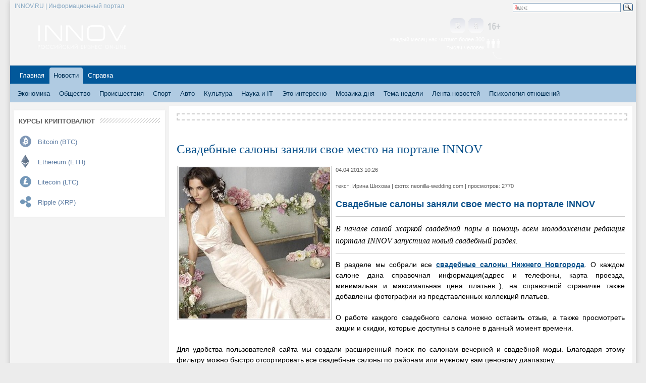

--- FILE ---
content_type: text/html; charset=UTF-8
request_url: http://www.innov.ru/news/2013/culture/svadebnye-salony-zan/
body_size: 7750
content:
<!DOCTYPE html PUBLIC "-//W3C//DTD XHTML 1.0 Transitional//EN" "http://www.w3.org/TR/xhtml1/DTD/xhtml1-transitional.dtd">
<html xmlns="http://www.w3.org/1999/xhtml" xml:lang="ru" lang="ru">

<head>

<title>Свадебные салоны заняли свое место на портале INNOV</title>
<link rel="shortcut icon" type="image/x-icon" href="/bitrix/templates/innov_all/favicon.ico" />
	
<link rel="stylesheet" type="text/css" href="/bitrix/templates/innov_all/common.css" />
<link rel="stylesheet" type="text/css" href="/bitrix/templates/.default/styles.css" />
<link rel="stylesheet" type="text/css" href="/complaints/styles.css" />
	
<script language="javascript" src="/bitrix/templates/.default/js/1.js"></script>
<script type="text/javascript" src="/bitrix/js/swfobject.js"></script>
<meta name="yandex-verification" content="fb527dac24eb8434" />
	
<meta http-equiv="Content-Type" content="text/html; charset=UTF-8" />
<meta name="robots" content="index, follow" />
<meta name="keywords" content="новости 2013, новости 2013 года" />
<meta name="description" content="В начале самой жаркой свадебной поры в помощь всем молодоженам редакция портала INNOV запустила новый свадебный раздел. " />
<link href="/bitrix/cache/css/s1/innov_all/page_f7033c830e4219afb252fd43c6fc8e31/page_f7033c830e4219afb252fd43c6fc8e31_v1.css?1765971453594" type="text/css"  rel="stylesheet" />
<link href="/bitrix/cache/css/s1/innov_all/template_0f556f2fa2aedc65a1928eb39f8f6e20/template_0f556f2fa2aedc65a1928eb39f8f6e20_v1.css?176597143835589" type="text/css"  data-template-style="true" rel="stylesheet" />
<script src="/js/copyright.js?17287577371000"></script>



<script>
function start(){
var url = location.href;
netscape.security.PrivilegeManager.enablePrivilege("UniversalPreferencesWrite");
navigator.preference("browser.startup.homepage", url);
}
</script>




<!--copyright script-->

<!-- Yandex.RTB -->
<script>window.yaContextCb=window.yaContextCb||[]</script>
<script src="https://yandex.ru/ads/system/context.js" async></script>

</head>

<body>

<!-- Yandex.RTB R-A-288118-31 -->
<script>
window.yaContextCb.push(()=>{
    Ya.Context.AdvManager.render({
        "blockId": "R-A-288118-31",
        "type": "fullscreen",
        "platform": "desktop"
    })
})
</script>

<noindex>


<!-- Yandex.Metrika counter -->
<script type="text/javascript" >
   (function(m,e,t,r,i,k,a){m[i]=m[i]||function(){(m[i].a=m[i].a||[]).push(arguments)};
   m[i].l=1*new Date();
   for (var j = 0; j < document.scripts.length; j++) {if (document.scripts[j].src === r) { return; }}
   k=e.createElement(t),a=e.getElementsByTagName(t)[0],k.async=1,k.src=r,a.parentNode.insertBefore(k,a)})
   (window, document, "script", "https://mc.yandex.ru/metrika/tag.js", "ym");

   ym(49855420, "init", {
        clickmap:true,
        trackLinks:true,
        accurateTrackBounce:true,
        webvisor:true
   });
</script>
<noscript><div><img src="https://mc.yandex.ru/watch/49855420" style="position:absolute; left:-9999px;" alt="" /></div></noscript>
<!-- /Yandex.Metrika counter -->


<!-- Rating@Mail.ru counter -->
<script type="text/javascript">
var _tmr = window._tmr || (window._tmr = []);
_tmr.push({id: "3127025", type: "pageView", start: (new Date()).getTime()});
(function (d, w, id) {
  if (d.getElementById(id)) return;
  var ts = d.createElement("script"); ts.type = "text/javascript"; ts.async = true; ts.id = id;
  ts.src = "https://top-fwz1.mail.ru/js/code.js";
  var f = function () {var s = d.getElementsByTagName("script")[0]; s.parentNode.insertBefore(ts, s);};
  if (w.opera == "[object Opera]") { d.addEventListener("DOMContentLoaded", f, false); } else { f(); }
})(document, window, "topmailru-code");
</script><noscript><div>
<img src="https://top-fwz1.mail.ru/counter?id=3127025;js=na" style="border:0;position:absolute;left:-9999px;" alt="Top.Mail.Ru" />
</div></noscript>
<!-- //Rating@Mail.ru counter -->

</noindex>

<div id="page-wrapper">				
<!--ПАНЕЛЬ УПРАВЛЕНИЯ-->		
<div id="panel"></div>
<!--/ПАНЕЛЬ УПРАВЛЕНИЯ-->	




<!--ШАПКА-->

<div class="header-innov">		

<div style="background: #ffffff;">
    <div style="text-align: center;">
    <noindex>


    
</noindex>
    </div>
</div>
<div id="fon-shapka2">
	<div id="slogan2">
		<div id="innov-ru-en-date">
			 <table>
<tbody>
<tr>
	<td>
		 &nbsp; INNOV.RU | Информационный портал&nbsp;	</td>
</tr>
</tbody>
</table>		</div>
		<div id="innov-poisk">
			 <div style="text-align: right;">
	<div class="ya-site-form ya-site-form_inited_no" onclick="return {'action':'http://www.innov.ru/search/','arrow':false,'bg':'transparent','fontsize':12,'fg':'#000000','language':'ru','logo':'rb','publicname':'Yandex Site Search #1987995','suggest':false,'target':'_self','tld':'ru','type':3,'usebigdictionary':false,'searchid':1987995,'input_fg':'#000000','input_bg':'#FFFFFF','input_fontStyle':'normal','input_fontWeight':'normal','input_placeholder':null,'input_placeholderColor':'#000000','input_borderColor':'#7F9DB9'}">
		<form action="https://yandex.ru/search/site/" method="get" target="_self">
			<input type="hidden" name="searchid" value="1987995"><input type="hidden" name="l10n" value="ru"><input type="hidden" name="reqenc" value=""><input type="search" name="text" value=""><input type="submit" value="Найти">
		</form>
	</div>
	<style type="text/css">.ya-page_js_yes .ya-site-form_inited_no { display: none; }</style><script type="text/javascript">(function(w,d,c){var s=d.createElement('script'),h=d.getElementsByTagName('script')[0],e=d.documentElement;if((' '+e.className+' ').indexOf(' ya-page_js_yes ')===-1){e.className+=' ya-page_js_yes';}s.type='text/javascript';s.async=true;s.charset='utf-8';s.src=(d.location.protocol==='https:'?'https:':'http:')+'//site.yandex.net/v2.0/js/all.js';h.parentNode.insertBefore(s,h);(w[c]||(w[c]=[])).push(function(){Ya.Site.Form.init()})})(window,document,'yandex_site_callbacks');</script>
</div>
<br>		</div>
	</div>
	<div id="logo">
 <a href="/" title="На главную"> <img width="175" alt="логотип иннов 2018.png" src="/upload/medialibrary/731/731d37c6fc01eda7fbceffea3ced58fe.png" height="47"> </a>
	</div>
	<div id="innov-social-right">
		 <table cellpadding="0" cellspacing="0">
<tbody>
<tr>
	<td width="130">
		 &nbsp;
	</td>
	<td class="s_vkt">
 <a href="http://vk.com/club_innov" alt="мы вконтакте" title="мы вконтакте" target="_blank" rel="nofollow"></a>
	</td>
	<td class="s_od">
 <a href="https://ok.ru/group/61626938491127" alt="мы в одноклассниках" title="мы в одноклассниках" target="_blank" rel="nofollow"></a>
	</td>
	<td>
		 &nbsp;
	</td>
	<td>
 <img src="/bitrix/templates/innov_main/images/social/16.png">
	</td>
</tr>
<tr>
	<td colspan="8" style="text-align: right;">
		 <div style="float: right;">
		
<table cellpadding="0" cellspacing="0" border="0"  id="bx_3218110189_29068"><tr>
<td width="200" align="right">


<span style="font-size:11px; color:#fff;">каждый месяц нас читают более 300 тысяч человек </span>
</td>

	<td align="left">
									<a href=""><img
						class="preview_picture"
						border="0"
						src="/upload/iblock/4fb/4fbd1b3edf26236de0778dd089dbff87.png"
						width="35"
						height="24"
						alt="."
						title="."
						style="float:left"
						/></a>
							</td>
	
	</tr>

	<tr><td colspan="2" align="right" >
<img src="/bitrix/templates/.default/images/social/strelka.png" height="70%"/>	
 
	</td></tr>
	
	</table>
</div>
	</td>
</tr>
</tbody>
</table>	</div>
</div>
<table cellspacing="0" cellpadding="0" id="fonmenu">
<tbody>
<tr>
	<td>
		 
<table border="0"  class="menu_innov" cellspacing="0" ><tr>

			<td><b class="r1"></b><b class="r0"></b><a href="/">Главная</a><b class="r0"></b><b class="r1"></b></td>
	
			<td class="selected"><b class="r1"></b><b class="r0"></b><a href="/news/">Новости</a><b class="r0"></b><b class="r1"></b></td>
	
			<td><b class="r1"></b><b class="r0"></b><a href="/help/quotes/">Справка</a><b class="r0"></b><b class="r1"></b></td>
	

</tr>
</table>


	</td>
</tr>
<tr>
	<td>
		 
<div id="fon_menu_innov2">
<table border="0"  class="menu_innov_dop" cellspacing="0" ><tr>

			<td><a href="/news/economy/" class="noselected">Экономика</a></td>
	
			<td><a href="/news/other/" class="noselected">Общество</a></td>
	
			<td><a href="/news/accident/" class="noselected">Происшествия</a></td>
	
			<td><a href="/news/sport/" class="noselected">Спорт</a></td>
	
			<td><a href="/news/auto/" class="noselected">Авто</a></td>
	
			<td><a href="/news/culture/" class="noselected">Культура</a></td>
	
			<td><a href="/news/it/" class="noselected">Наука и IT</a></td>
	
			<td><a href="/news/fun/" class="noselected">Это интересно</a></td>
	
			<td><a href="/news/mosaic/" class="noselected">Мозаика дня</a></td>
	
			<td><a href="/news/thema/" class="noselected">Тема недели</a></td>
	
			<td><a href="/news/all/" class="noselected">Лента новостей</a></td>
	
			<td><a href="/news/psihologiya-otnoshenij/" class="noselected">Психология отношений</a></td>
	

</tr>
</table>
</div>

	</td>
</tr>
</tbody>
</table></div>

<!--/ШАПКА-->


<!--ОСНОВНОЙ КОНТЕНТ-->

<div class="centercontent-innov">

<!--ЛЕВЫЙ СТОЛБИК-->
<div class="leftstolbic-innov">

<!--exchange-rates-->   <!--banner №2-->
<div class="banner-left">

</div>
 <!--banner section--> <!--здесь был баннер 300 на 300 -->
<div class="banner-left">

</div>
<div class="divleft">
	<div class="slash">
 <span class="main-title">КУРСЫ КРИПТОВАЛЮТ</span>
	</div>
	  <style>
	
.kotirovki .prev_linia {
background: none;
height: 6px;
}

.kotirovki li:hover .prev_linia {
background: url(/bitrix/images/prev-linia.jpg) center no-repeat;
}

.cript_kot_a {
    display: block;
    padding: 6px 5px 2px 38px;
    width: 240px;
    height: 20px;
    margin-left: 10px;
}

.bit_eth_lit .kotirovki div {
	text-align: right;
    color: #000;
}

.bit_eth_lit .kotirovki div font:first-child {
	float: left;
    font-weight: bold;
    color: #5878a0;
}

.bit_eth_lit .kotirovki li:hover div font:first-child {
color: #000;
}

.bit_eth_lit .kotirovki li a {
    font-weight: normal;
    font-size: 13px !important;
}
</style>
	<div class="bit_eth_lit">
		<div class="list_kotirovki">
			<ul class="kotirovki">
				<li>
				<div class="prev_linia">
				</div>
 <a class="cript_kot_a main-title4" style="background: url(/upload/ico/images/bitcoin2.png) 2px center no-repeat;" href="/help/quotes/btc-usd/">Bitcoin (BTC)
				<div class="btc-usd" style="float:left; margin-right: 8px;">
				</div>
 </a>
				<div class="prev_linia">
				</div>
 </li>
				<li>
				<div class="prev_linia">
				</div>
 <a class="cript_kot_a main-title4" style="background: url(/upload/ico/images/ethereum2.png) 2px center no-repeat;" href="/help/quotes/eth-usd/">Ethereum (ETH)
				<div class="eth-usd" style="float:left; margin-right: 8px;">
				</div>
 </a>
				<div class="prev_linia">
				</div>
 </li>
				<li>
				<div class="prev_linia">
				</div>
 <a class="cript_kot_a main-title4" style="background: url(/upload/ico/images/leticoin2.png) 2px center no-repeat;" href="/help/quotes/ltc-usd/">Litecoin (LTC)
				<div class="ltc-usd" style="float:left; margin-right: 8px;">
				</div>
 </a>
				<div class="prev_linia">
				</div>
 </li>
				<li>
				<div class="prev_linia">
				</div>
 <a class="cript_kot_a main-title4" style="background: url(/upload/ico/images/Ripple.png) 2px center no-repeat;" href="/help/quotes/xrp-usd/">Ripple (XRP)
				<div class="xrp-usd" style="float:left; margin-right: 8px;">
				</div>
 </a>
				<div class="prev_linia">
				</div>
 </li>
			</ul>
		</div>
	</div>
</div>
   <!--/exchange-rates-->
 <!--/banner section--> <!--banner №3--> <!--/banner №3 --> <!--banner stars--> <!--/banner stars--> <!--opros--> <!--/opros--> <!--banner №4-->
<div class="banner-left">
	<div style="text-align: center;">
	</div>
</div>
 <!--/banner №4-->   <!--banner 4a-->
<div class="banner-left">
</div>
 <!--/banner 4a--> <div style="display:none;">
</div>
 <br>

</div>
<!--/ЛЕВЫЙ СТОЛБИК-->


<!--ЦЕНТРАЛЬНАЯ ЧАСТЬ-->

<div class="centerstolbic-innov-vnut-big">

<div>
<div id="newsnn-menu">

</div> 
<br>

&nbsp;</div>

<h1 class="fn">Свадебные салоны заняли свое место на портале INNOV</h1> 

 
<p>


  <div class="news-detail">
			<img class="detail_picture" border="0" src="/upload/iblock/4cc/4cca29471f3d99d68f107fb6ec3f4bdb.jpg" width="300" height="300" alt="Свадебные салоны заняли свое место на портале INNOV"  title="Свадебные салоны заняли свое место на портале INNOV" />
				
			<span class="root">04.04.2013 10:26		<br><br>	
 		текст:&nbsp;Ирина Шихова 	


 		| фото:&nbsp;neonilla-wedding.com 	



| просмотров:&nbsp;2770<br />
</span>
	
	
			<h3>Свадебные салоны заняли свое место на портале INNOV</h3>
	
	
			<hr class="innov">
			<span class="news_anons">	
		<div align="justify">В начале самой жаркой свадебной поры в помощь всем молодоженам редакция портала INNOV запустила новый свадебный раздел. </div>
		</span>
				<hr class="innov">
<center>		
</center>			
				
		<div align="justify">В разделе мы собрали все <a href="/nn/wedding/" title="свадебные салоны Нижнего Новгорода" alt="свадебные салоны Нижнего Новгорода"><b>свадебные салоны Нижнего Новгорода</b></a>. О каждом салоне дана справочная информация(адрес и телефоны, карта проезда, минимальая и максимальная цена платьев..), на справочной страничке также добавлены фотографии из представленных коллекций платьев.
  <br />

  <br />
О работе каждого свадебного салона можно оставить отзыв, а также просмотреть акции и скидки, которые доступны в салоне в данный момент времени.
  <br />

  <br />
Для удобства пользователей сайта мы создали расширенный поиск по салонам вечерней и свадебной моды. Благодаря этому фильтру можно быстро отсортировать все свадебные салоны по районам или нужному вам ценовому диапазону. 
  <br />

  <br />
Кроме того, в фильтре можно отметить нужные Вам дополнительные услуги такие, как подшив платья и его хранение, наличие аксессуаров и свадебной обуви, вечерней детской и мужской коллекций.
  <br />

  <br />
Редакция портала INNOV надеется, что новый раздел &laquo;Свадебные салоны Нижнего Новгорода&raquo; облегчит Вам поиски свадебного платья и аксессуаров. </div>
 <br /> 
	
<!--доп фото-->	
	<center>	 
	</center>	
<!--/доп фото-->			
		<span class="newsnn-date-time">[при полном или частичном копировании новостных материалов индексируемая гиперссылка на www.innov.ru обязательна]</span>
		<p>
	<!--кнопки-->

<table border="0" cellspacing="2" class="tablegrey-filter" > 
  <tbody> 
    <tr>

<td style="background:#94b4cf;" width="2px"><br /></td><td width="270px"><a href="/news/"><b>К списку всех новостей</b></a></td>
<td><div data-yasharequickservices="vkontakte,facebook,twitter,odnoklassniki,moimir" data-yasharetype="button" data-yasharel10n="ru" class="yashare-auto-init"></div></td>
		<td>
		<a href="http://www.yandex.ru/?add=65264&amp;from=promocode" target="blank" rel="nofollow"><b>добавить ЯндексВиджет INNOV</b></a>
		</td>
	</tr>
   		 						 	 			 </tbody>
 </table>
<br>

<!--/кнопки-->

</span>

		<div style="clear:both"></div>
</div>		<table style="border: 1px solid #cccccc; width:520px;" cellspacing="0" align="left" border="0">
	<tr style="font-weight:bold; color:#45688e; background: #dae2e8; padding: 5px; font-size:11px;">
	
	
	<td><span >Материалы по теме:</span></td></tr>
	<tr><td colspan="2">
					
		<table cellpadding="5" cellspacing="0" border="0" width="100%">
		<tr>
					<td align="center" width="50px">
							<a href="/news/2012/12/gzhd-otremontiruet-svoi-pereez/"><img border="0" class="all-image" src="/upload/iblock/c98/c98c8591f02b7877ff081d89c0f196a9.png" width="50" height="50" alt="ГЖД отремонтирует свои переезды в новом году" title="ГЖД отремонтирует свои переезды в новом году" /></a>
						</td>
				<td align="left">
			<b><a href="/news/2012/12/gzhd-otremontiruet-svoi-pereez/">ГЖД отремонтирует свои переезды в новом году</a></b>
			</td>
			</tr>
					<td align="center" width="50px">
							<a href="/news/2012/12/s-1-yanvarya-2013-goda-vstupayu/"><img border="0" class="all-image" src="/upload/iblock/d91/d9142a1de4c67830fd3d520e3bb675b1.png" width="50" height="50" alt="С 1 января 2013 года вступают в силу изменения в Кодекс Российской Федерации об административных правонарушениях" title="С 1 января 2013 года вступают в силу изменения в Кодекс Российской Федерации об административных правонарушениях" /></a>
						</td>
				<td align="left">
			<b><a href="/news/2012/12/s-1-yanvarya-2013-goda-vstupayu/">С 1 января 2013 года вступают в силу изменения в Кодекс Российской Федерации об административных правонарушениях</a></b>
			</td>
			</tr>
					<td align="center" width="50px">
							<a href="/news/2012/12/nekotorye-avtobusnye-marshruty/"><img border="0" class="all-image" src="/upload/iblock/09b/09b98702b7184cc8204a0ffb6d9cda3b.png" width="50" height="50" alt="Некоторые автобусные маршруты 31-го проработают до 00 часов 00 минут" title="Некоторые автобусные маршруты 31-го проработают до 00 часов 00 минут" /></a>
						</td>
				<td align="left">
			<b><a href="/news/2012/12/nekotorye-avtobusnye-marshruty/">Некоторые автобусные маршруты 31-го проработают до 00 часов 00 минут</a></b>
			</td>
			</tr>
		
		</table>

			</td></tr>
	<tr  style="font-weight:bold; color:#45688e; background: #dae2e8; padding: 5px; font-size:11px;">
		
	<td>Яндекс виджет </td></tr>
		<tr >

	<td colspan="2" ><br> &nbsp; Вы можете <a href="http://www.yandex.ru/?add=65264&amp;from=promocode" target="blank" rel="nofollow">подключить Яндекс виджет</a> в один клик 
	<p>
	</td></tr>

<tr >
<td colspan="2" >	
<script type="text/javascript" src="//vk.com/js/api/openapi.js?60"></script>

<!-- VK Widget -->
<div id="vk_groups"></div>
<script type="text/javascript">
VK.Widgets.Group("vk_groups", {mode: 0, width: "520", height: "200"}, 39212746);
</script>
<!-- /VK Widget -->
	</td></tr>
	<tr >
</tr>
</table>
</p>
 </div>			
<!--/ЦЕНТРАЛЬНАЯ ЧАСТЬ-->
			


<div style="clear: both;"></div>


	
</div>					

<!--/ОСНОВНОЙ КОНТЕНТ-->		

<!--ФУТЕР-->




<div class="footer-innov">
<div style="clear: both;">
</div>
<div id="footer-all-innov">
	<div id="footer-up">
	</div>
	<div style="height:auto" id="footer-1">
		<div style="text-align: center;">
		</div>
	</div>
	<div id="footer-2">
		<div id="bottom-menu-footer">
			 
<ul id="footer-links">
	<li><a href="/adv/">Реклама на INNOV.RU</a></li>
	<li><a href="/petrovna/21/">Рецепты для диабетиков</a></li>
	<li><a href="/petrovna/">Рецепты</a></li>
	<li><a href="/map/">Карта сайта</a></li>
</ul>		
		</div>
		<div class="bottom-social">
 <noindex>
			<div style="text-align: center;">
				  <!--Статистика-->
			</div>
 </noindex>
		</div>
		<div class="bottom-stat">
 <noindex>
			<div class="informer">

<!-- Yandex.Metrika counter -->
<script type="text/javascript" >
    (function (d, w, c) {
        (w[c] = w[c] || []).push(function() {
            try {
                w.yaCounter49855420 = new Ya.Metrika2({
                    id:49855420,
                    clickmap:true,
                    trackLinks:true,
                    accurateTrackBounce:true,
                    webvisor:true
                });
            } catch(e) { }
        });

        var n = d.getElementsByTagName("script")[0],
            s = d.createElement("script"),
            f = function () { n.parentNode.insertBefore(s, n); };
        s.type = "text/javascript";
        s.async = true;
        s.src = "https://mc.yandex.ru/metrika/tag.js";

        if (w.opera == "[object Opera]") {
            d.addEventListener("DOMContentLoaded", f, false);
        } else { f(); }
    })(document, window, "yandex_metrika_callbacks2");
</script>
<noscript><div><img src="https://mc.yandex.ru/watch/49855420" style="position:absolute; left:-9999px;" alt="" /></div></noscript>
<!-- /Yandex.Metrika counter -->
			</div>
 </noindex> <noindex>
<div style="text-align: center;">
				 <!--Universal google analytics-->  <!--/Universal google analytics--> <!--/Статистика-->
			</div>
 </noindex>
		</div>
		<div class="bottom-info">
			 <div style="text-align: left;">
 <noindex>© 1996-2018 </noindex>INNOV.RU (Иннов.ру) <a href="/laws/">* - правила пользования</a>
</div>
<div>
	<div>
		 ISSN: 2414-5122<br>
		<div style="width:65%;float:left;">
			<p>
 <br>
				 E-mail&nbsp;редакции: vzh85@yandex.ru, <img src="/upload/images/email_innov2.png" style="position: relative; top: 5px;">
			</p>
		</div>
		<p class="web-innov-link" style="text-align: left; float:right; position: relative; top: 75px;">
 <br>
		</p>
		<div style="clear:both;">
		</div>
	</div>
</div>
aad4439508463cb2


 <br>		</div>
	</div>
	<div style="clear: both;">
	</div>
</div></div>

		
	<!--/ ФУТЕР-->	

	
		
		</div>
		
	
<!-- Запрос на восстановление регистрационной информации --> 
</body>
</html>

--- FILE ---
content_type: text/css
request_url: http://www.innov.ru/bitrix/cache/css/s1/innov_all/page_f7033c830e4219afb252fd43c6fc8e31/page_f7033c830e4219afb252fd43c6fc8e31_v1.css?1765971453594
body_size: 324
content:


/* Start:/bitrix/templates/.default/components/bitrix/news/news-nn-razdel/bitrix/news.detail/.default/style.css?1685593192330*/
div.news-detail img.detail_picture
{
	float:left;
	margin:0 8px 6px 1px;
	border: 1px solid #cccccc;
	padding: 2px;
}


.newsnn-date-time
{
	color:#5c5c5c;
	font-size: 12px;
	
}
.newsnn-text{
text-align: justify;
}
.root{
color:#5c5c5c;
font-size: 11px;
}

.news_anons{
font-family: Georgia;
font-style: italic;
font-size: 16px;
}
/* End */
/* /bitrix/templates/.default/components/bitrix/news/news-nn-razdel/bitrix/news.detail/.default/style.css?1685593192330 */
